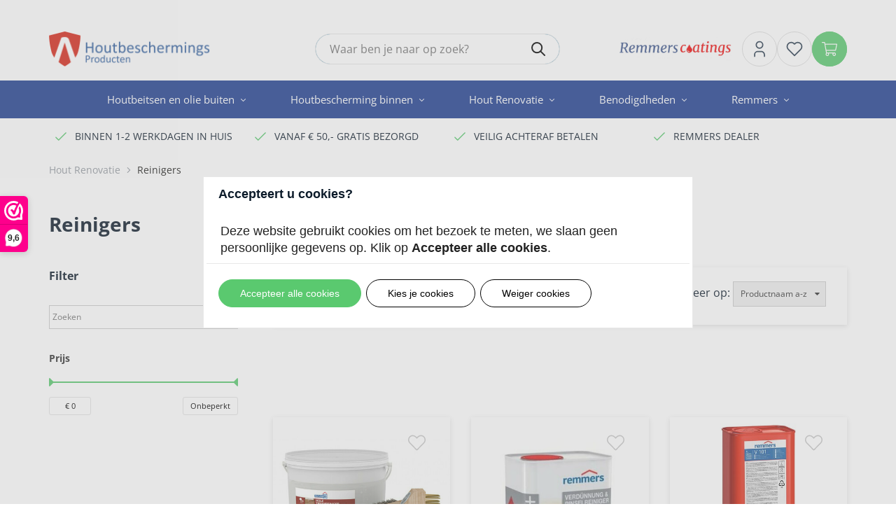

--- FILE ---
content_type: text/xml; charset="utf-8"
request_url: https://www.remmerscoatings.nl/website/Includes/AjaxFunctions/WebsiteAjaxHandler.php?Show=ProductCategory
body_size: 1569
content:
<?xml version="1.0" encoding="utf-8" ?><xjx><cmd n="as" t="ProductContainer" p="innerHTML"><![CDATA[		 
	<span class="showFilters l-btn l-secondary hidden-md hidden-lg">Toon filters</span>

	<div class="container-content">
		<div class="row">
		
		<div class="col-xs-12 col-sm-6 col-md-4 col-lg-4">
			<div class="l-product-block block-1">
				<div class="card">
					<div class="card-face card-face-front">
						<a href="https://www.remmerscoatings.nl/Remmers-Buitenhout-krachtreiniger">
							<div class="img-container">
																	<img class="lazyload" src="https://www.remmerscoatings.nl/Files/10/363000/363825/ProductPhotos/Small/2197819941.jpg" data-src="https://www.remmerscoatings.nl/Files/10/363000/363825/ProductPhotos/450x450/2197819941.jpg" alt="Remmers Buitenhout krachtreiniger"/>
															</div>
						</a>
						<div class="l-product-new-sale">
							
														
													</div>

													<a class="l-product-wishlist wishlist-button">
								<svg aria-hidden="true" data-prefix="fal" data-icon="heart" class="svg-inline--fa fa-heart fa-w-16" role="img" xmlns="http://www.w3.org/2000/svg" viewBox="0 0 512 512">
									<path class="add-wishlist-icon" fill="currentColor" d="M462.3 62.7c-54.5-46.4-136-38.7-186.6 13.5L256 96.6l-19.7-20.3C195.5 34.1 113.2 8.7 49.7 62.7c-62.8 53.6-66.1 149.8-9.9 207.8l193.5 199.8c6.2 6.4 14.4 9.7 22.6 9.7 8.2 0 16.4-3.2 22.6-9.7L472 270.5c56.4-58 53.1-154.2-9.7-207.8zm-13.1 185.6L256.4 448.1 62.8 248.3c-38.4-39.6-46.4-115.1 7.7-161.2 54.8-46.8 119.2-12.9 142.8 11.5l42.7 44.1 42.7-44.1c23.2-24 88.2-58 142.8-11.5 54 46 46.1 121.5 7.7 161.2z">
									</path>
								</svg>
							</a>
							<div class="wishlist-dropdown" style="display: none;">
								<div class="wishlist-dropdown-items">
																	                            Je dient eerst in te loggen
                        																</div>
								<hr>
								<div class="wishlist-dropdown-new" onclick="location.href='https://www.remmerscoatings.nl/website/index.php?Show=CustomerWishlistLogin'">
									<i class="fa fa-plus icon-s"></i>
									<span>Nieuw</span>
								</div>
							</div>
						
					

						<div class="info-container">
							<div class="title-price">

								<a href="https://www.remmerscoatings.nl/Remmers-Buitenhout-krachtreiniger"><p class="l-product-title">Remmers Buitenhout krachtreiniger</p></a>


								
																	<div class="incl-price">

										<div class="l-product-price">
											
											<span class="current">&euro; 52,00</span>

																					</div>
									</div>
								
								
							</div>
              </div>
							
                            
						</div>
					</div>
			</div>
		</div>		
		
		<div class="col-xs-12 col-sm-6 col-md-4 col-lg-4">
			<div class="l-product-block block-1">
				<div class="card">
					<div class="card-face card-face-front">
						<a href="https://www.remmerscoatings.nl/Remmers-Gereedschapsreiniger-0,75L">
							<div class="img-container">
																	<img class="lazyload" src="https://www.remmerscoatings.nl/Files/10/363000/363825/ProductPhotos/Small/2197820040.jpeg" data-src="https://www.remmerscoatings.nl/Files/10/363000/363825/ProductPhotos/450x450/2197820040.jpeg" alt="Remmers Gereedschapsreiniger 0,75L"/>
															</div>
						</a>
						<div class="l-product-new-sale">
							
														
													</div>

													<a class="l-product-wishlist wishlist-button">
								<svg aria-hidden="true" data-prefix="fal" data-icon="heart" class="svg-inline--fa fa-heart fa-w-16" role="img" xmlns="http://www.w3.org/2000/svg" viewBox="0 0 512 512">
									<path class="add-wishlist-icon" fill="currentColor" d="M462.3 62.7c-54.5-46.4-136-38.7-186.6 13.5L256 96.6l-19.7-20.3C195.5 34.1 113.2 8.7 49.7 62.7c-62.8 53.6-66.1 149.8-9.9 207.8l193.5 199.8c6.2 6.4 14.4 9.7 22.6 9.7 8.2 0 16.4-3.2 22.6-9.7L472 270.5c56.4-58 53.1-154.2-9.7-207.8zm-13.1 185.6L256.4 448.1 62.8 248.3c-38.4-39.6-46.4-115.1 7.7-161.2 54.8-46.8 119.2-12.9 142.8 11.5l42.7 44.1 42.7-44.1c23.2-24 88.2-58 142.8-11.5 54 46 46.1 121.5 7.7 161.2z">
									</path>
								</svg>
							</a>
							<div class="wishlist-dropdown" style="display: none;">
								<div class="wishlist-dropdown-items">
																	                            Je dient eerst in te loggen
                        																</div>
								<hr>
								<div class="wishlist-dropdown-new" onclick="location.href='https://www.remmerscoatings.nl/website/index.php?Show=CustomerWishlistLogin'">
									<i class="fa fa-plus icon-s"></i>
									<span>Nieuw</span>
								</div>
							</div>
						
					

						<div class="info-container">
							<div class="title-price">

								<a href="https://www.remmerscoatings.nl/Remmers-Gereedschapsreiniger-0,75L"><p class="l-product-title">Remmers Gereedschapsreiniger 0,75L</p></a>


								
																	<div class="incl-price">

										<div class="l-product-price">
											
											<span class="current">&euro; 14,95</span>

																					</div>
									</div>
								
								
							</div>
              </div>
							
                            
						</div>
					</div>
			</div>
		</div>		
		
		<div class="col-xs-12 col-sm-6 col-md-4 col-lg-4">
			<div class="l-product-block block-1">
				<div class="card">
					<div class="card-face card-face-front">
						<a href="https://www.remmerscoatings.nl/Remmers-V101-Reinigings-en-verdunningsmiddel">
							<div class="img-container">
																	<img class="lazyload" src="https://www.remmerscoatings.nl/Files/10/363000/363825/ProductPhotos/Small/2125738512.jpeg" data-src="https://www.remmerscoatings.nl/Files/10/363000/363825/ProductPhotos/450x450/2125738512.jpeg" alt="Remmers V101 Reinigings-en verdunningsmiddel"/>
															</div>
						</a>
						<div class="l-product-new-sale">
							
														
													</div>

													<a class="l-product-wishlist wishlist-button">
								<svg aria-hidden="true" data-prefix="fal" data-icon="heart" class="svg-inline--fa fa-heart fa-w-16" role="img" xmlns="http://www.w3.org/2000/svg" viewBox="0 0 512 512">
									<path class="add-wishlist-icon" fill="currentColor" d="M462.3 62.7c-54.5-46.4-136-38.7-186.6 13.5L256 96.6l-19.7-20.3C195.5 34.1 113.2 8.7 49.7 62.7c-62.8 53.6-66.1 149.8-9.9 207.8l193.5 199.8c6.2 6.4 14.4 9.7 22.6 9.7 8.2 0 16.4-3.2 22.6-9.7L472 270.5c56.4-58 53.1-154.2-9.7-207.8zm-13.1 185.6L256.4 448.1 62.8 248.3c-38.4-39.6-46.4-115.1 7.7-161.2 54.8-46.8 119.2-12.9 142.8 11.5l42.7 44.1 42.7-44.1c23.2-24 88.2-58 142.8-11.5 54 46 46.1 121.5 7.7 161.2z">
									</path>
								</svg>
							</a>
							<div class="wishlist-dropdown" style="display: none;">
								<div class="wishlist-dropdown-items">
																	                            Je dient eerst in te loggen
                        																</div>
								<hr>
								<div class="wishlist-dropdown-new" onclick="location.href='https://www.remmerscoatings.nl/website/index.php?Show=CustomerWishlistLogin'">
									<i class="fa fa-plus icon-s"></i>
									<span>Nieuw</span>
								</div>
							</div>
						
					

						<div class="info-container">
							<div class="title-price">

								<a href="https://www.remmerscoatings.nl/Remmers-V101-Reinigings-en-verdunningsmiddel"><p class="l-product-title">Remmers V101 Reinigings-en verdunningsmiddel</p></a>


								
																	<div class="incl-price">

										<div class="l-product-price">
											
											<span class="current">&euro; 34,95</span>

																					</div>
									</div>
								
								
							</div>
              </div>
							
                            
						</div>
					</div>
			</div>
		</div>		
				</div>
	</div>
]]></cmd><cmd n="as" t="ProductPaginator1" p="innerHTML"></cmd><cmd n="as" t="ProductPaginator2" p="innerHTML"></cmd><cmd n="js"><![CDATA[SetFilterKey("4d8ee9197622c6c0959f47f67d913500");$(".Ajax-Loading").hide();$("#filter_properties #Page").val("1");]]></cmd><cmd n="jc" t="InitProtom"><xjxobj><e><k>0</k><v>#ProductContainer</v></e></xjxobj></cmd><cmd n="as" t="ScrollToTopMessage" p="innerHTML">Er zijn 3 resultaten. Scroll naar boven.</cmd><cmd n="js">ToggleScrollToTop();</cmd><cmd n="js">FilterKey2Url = true;</cmd><cmd n="js">$.fn.ContentInitializer().DoAfterCategoryFilter();</cmd><cmd n="js"><![CDATA[CSRF.SetToken("e1264392b544bce0a958b654937e9f934291cfd50c82456931f6433c43e09861")]]></cmd></xjx>

--- FILE ---
content_type: application/javascript
request_url: https://www.remmerscoatings.nl/Files/10/363000/363825/Protom/3039111/Scripts.parsed_916.js
body_size: 2285
content:
$(document).ready(function(){$('.ps-product-usps').insertAfter('.page__product__short-description');$('.l-product-title').matchHeight();var afterPageReload=$.fn.ContentInitializer();afterPageReload.AfterCategoryFilter(function testHandler(){$('.l-product-title').matchHeight()});$(document).on('click','#overlay-shade, .close-it, .wishlist-dropdown-new, .wishlist-dropdown-item',function(){$('#l-filters.active, .dropdown-menu.active, #l-navigation.active, .l-menu-wrap.active, #SmallBasket').removeClass('active');$('#overlay-shade, .dropdown-menu, .l-login-dropdown, .l-language ul').fadeOut('fast');$('nav.open').removeClass('open');$('body.fixed').removeClass('fixed');$('#overlay-shade').remove()});$(document).on('click','.l-language',function(e){e.stopPropagation();$('.l-language').find('ul').fadeIn(300);if(!$('#overlay-shade').length){$('body').prepend('<div id="overlay-shade"></div>');$('#overlay-shade').addClass('active').fadeIn(300)}});$('.account-dropdown').on('click',function(){$('.l-login-dropdown').fadeIn('fast');$('body').addClass('fixed').prepend('<div id="overlay-shade"></div>');$('#overlay-shade').addClass('active').fadeIn(300)});$('.l-cart-wrap').on('click',function(e){e.stopPropagation();$('#SmallBasket').addClass('active');$('body').prepend('<div id="overlay-shade"></div>');$('#overlay-shade').addClass('active').fadeIn(300);$('body').addClass('fixed')});$(document).on('click','.l-search-close',function(){$('.liveSearch').fadeOut();$('body').removeClass('fixed')});$(document).on('click','a.l-search-wrap',function(){$('.liveSearch').fadeToggle();$('.liveSearch input').focus();$('body').addClass('fixed')});var LiveProductSearchLevi=debounce(function(sValue){if(sValue.length>2){xajax_LiveProductSearch(sValue,12)}else{$('#liveSearchContent').hide()}},500);var LiveProductSearchMobileLevi=debounce(function(sValue){xajax_LiveProductSearch(sValue,10)},500);function CheckOnSearchInput(input,mobile){if(mobile===undefined){mobile=!1}
if($(input).val().length>=3){if(mobile){LiveProductSearchMobileLevi($(input).val());return}
LiveProductSearchLevi($(input).val())}else{$('#liveSearchContent').hide()}}
var delayedCheckOnSearchInput=debounce(function(input,mobile){CheckOnSearchInput(input,mobile)},10);function CheckKeyupOnSearchInput(input,event,mobile){if(mobile===undefined){mobile=!1}
CheckOnSearchInput(input,mobile)}
$(document).on('input','#SearchFieldLevi',function(e){CheckKeyupOnSearchInput(this,e)});$(document).on('input','#MobileSearchFieldLevi',function(e){CheckKeyupOnSearchInput(this,e,!0)});$(document).on('click',function(e){if($(e.target).closest('#liveSearchContentLevi').length===0){if($(e.target).closest('#SearchFieldLevi').length===0){$('#liveSearchContent').hide()}}
if($(e.target).closest('#liveSearchContentMobileLevi').length===0){if($(e.target).closest('#MobileSearchFieldLevi').length===0){$('#liveSearchContentMobile').hide()}}});$(document).on('click','.view-gallery',function(){var item=$(this).closest('.l-product-block');$(item).find('.card').addClass('flip10');setTimeout(function(){$(item).find('.card').removeClass('flip10').addClass('flip90').fadeTo(80,1,function(){$(item).find('.card-face-front').hide()})},50);setTimeout(function(){$(item).find('.card').removeClass('flip90').addClass('flip190');$(item).find('.card-face-back').show();$(item).find('.img-container.owl-carousel').owlCarousel({nav:!0,dots:!0,items:1,navText:["<i class=\"fa fa-arrow-left\"></i>","<i class=\"fa fa-arrow-right\"></i>"]});setTimeout(function(){$(item).find('.card').removeClass('flip190').addClass('flip180');setTimeout(function(){$(item).find('.card').css('transition','100ms ease-out');$(item).find('.cx, .cy').addClass('s1');setTimeout(function(){$(item).find('.cx, .cy').addClass('s2')},100);setTimeout(function(){$(item).find('.cx, .cy').addClass('s3')},200)},100)},100)},150)});$(document).on('click','.flip-back',function(){var item=$(this).closest('.l-product-block');$(item).find('.card').removeClass('flip180').addClass('flip190');$(item).find('.img-container.owl-carousel').owlCarousel('destroy');setTimeout(function(){$(item).find('.card').removeClass('flip190').addClass('flip90').fadeTo(100,1,function(){$(item).find('.card-face-back').hide();$(item).find('.card-face-front').show()})},50);setTimeout(function(){$(item).find('.card').removeClass('flip90').addClass('flip10');setTimeout(function(){$(item).find('.card').removeClass('flip10').css('transition','100ms ease-out');$(item).find('.cx, .cy').removeClass('s1 s2 s3')},100)},150)});$('.l-gm-info-button').on('click',function(){$('.preset3').fadeIn('fast');$('.l-gm-info-button').removeClass('active');$('.l-gm-info-button-close').addClass('active')});$('.l-gm-info-button-close').on('click',function(){$('.preset3').fadeOut('fast');$('.l-gm-info-button').addClass('active');$('.l-gm-info-button-close').removeClass('active')});$(document).on('click','.quick-view',function(){var id=$(this).attr('data');$(this).closest('.row').find('#'+id+'.examples-detail').fadeIn('fast');$('body').addClass('fixed');setTimeout(function(){$('.examples-detail-dialog-close').find('.cx, .cy').addClass('s1');setTimeout(function(){$('.examples-detail-dialog-close').find('.cx, .cy').addClass('s2')},100);setTimeout(function(){$('.examples-detail-dialog-close').find('.cx, .cy').addClass('s3')},200)},150)});$(document).on('click','.examples-detail-dialog-close',function(){$('.examples-detail').fadeOut('fast');$('body').removeClass('fixed');$(this).closest('.examples-detail-dialog-close').find('.cx, .cy').removeClass('s1').removeClass('s2').removeClass('s3')});$(document).on('click','.prevent',function(e){e.preventDefault()});$(document).on('click','main #specialOffer .l-order-btn .l-quantity-btns span.plus',function(e){e.preventDefault();let quantity=$(this).prev().val().replace(',','.');$(this).prev().val(parseFloat(quantity)+1);$(this).closest('.l-order-btn').find('.hook_AddProductToCart').attr('data-quantity',parseFloat(quantity)+1)});$(document).on('click','main #specialOffer .l-order-btn .l-quantity-btns span.minus',function(e){e.preventDefault();let quantity=$(this).next().val().replace(',','.');if(quantity>1){$(this).next().val(parseFloat(quantity)-1);$(this).closest('.l-order-btn').find('.hook_AddProductToCart').attr('data-quantity',parseFloat(quantity)-1)}});$(document).on('click','.showFilters',function(){$('#l-filters').addClass('active');$('body').addClass('fixed');$('main').append('<div id="overlay-shade"></div>');$('#overlay-shade').fadeIn('fast')});$(document).on('click','.close-filter',function(){$('#l-filters').removeClass('active');$('body.fixed').removeClass('fixed');$('#overlay-shade').remove()});if($('.l-filters-content ul[id*="List"]').length){$('.l-filters-content ul[id*="List"] li').each(function(){var input=$(this).find('input');var inputType=input.attr('type');var inputId=input.attr('id');$('<label for="'+inputId+'"></label>').insertAfter(input)})}
$('#l-mobile-menu').on('click',function(){$('nav').addClass('open');$('body').addClass('fixed').prepend('<div id="overlay-shade"></div>');$('#overlay-shade').fadeIn('fast')});$('#bottom-bar .l-pages-dropdown').on('click',function(){if(!$(this).closest('#l-navigation').find('.dropdown-menu').hasClass('active')){$(this).closest('#l-navigation').find('.dropdown-menu').addClass('active').fadeIn('fast');$(this).closest('#l-navigation').addClass('active');$('body').prepend('<div id="overlay-shade"></div>');$('#overlay-shade').fadeIn('fast')}else{$(this).closest('#l-navigation').find('.dropdown-menu').removeClass('active').fadeOut('fast');$(this).closest('#l-navigation').removeClass('active');$('#overlay-shade').remove().fadeOut('fast')}});$('#middle-bar .l-pages-dropdown').on('click',function(){if(!$(this).closest('.header-row').find('.dropdown-menu').hasClass('active')){$(this).closest('.header-row').find('.dropdown-menu').addClass('active').fadeIn('fast');$(this).closest('.header-row').addClass('active');$('body').prepend('<div id="overlay-shade"></div>');$('#overlay-shade').fadeIn('fast')}else{$(this).closest('#l-navigation').find('.dropdown-menu').removeClass('active').fadeOut('fast');$(this).closest('#l-navigation').removeClass('active');$('#overlay-shade').remove().fadeOut('fast')}});$('#top-bar .l-pages-dropdown').on('click',function(){if(!$(this).closest('.l-menu-wrap').find('.dropdown-menu').hasClass('active')){$(this).closest('.l-menu-wrap').find('.dropdown-menu').addClass('active').fadeIn('fast');$(this).closest('#top-bar').find('.l-menu-wrap').addClass('active');$('body').prepend('<div id="overlay-shade"></div>');$('#overlay-shade').fadeIn('fast')}else{$(this).closest('.l-menu-wrap').find('.dropdown-menu').removeClass('active').fadeOut('fast');$(this).closest('#top-bar').find('.l-menu-wrap').removeClass('active');$('#overlay-shade').remove().fadeOut('fast')}});$('.has-sub-icon').on('click',function(){$(this).toggleClass('active');$(this).next().slideToggle(300)});if($('.TotalCount').html()==='0'){$('#QuotationCount').hide()}
$(document).on('click','.wishlist-button',function(event){if(!$('body').hasClass('ProductPage')&&!$('body').hasClass('WebShopBasket')){event.stopPropagation();if($(this).next().is(":visible")){$(this).next().show()}else{$('.wishlist-dropdown').hide();$(this).next().show()}}});$(window).on('click',function(event){if(!$('body').hasClass('ProductPage')||!$('body').hasClass('WebShopBasket')){if(!$(event.target).is('.wishlist-dropdown')){$('.wishlist-dropdown').hide()}}})});$(document).ready(function(){var wH=$(window).height(),wS=$(window).scrollTop()+wH;$('.l-product-block img.lazyload, #specialOffer img.lazyload, .category-block img.lazyload').each(function(){var hT=$(this).offset().top;if((this.complete||typeof this.naturalWidth!="undefined"||this.naturalWidth!=0)&&wS>hT){var Source=$(this).attr('data-src');$(this).removeClass('lazyload').attr('src',Source)}})});var afterPageReload=$.fn.ContentInitializer();afterPageReload.AfterCategoryFilter(function testHandler(){var wH=$(window).height(),wS=$(window).scrollTop()+wH;$('.l-product-block img').each(function(){var hT=$(this).offset().top;if((this.complete||typeof this.naturalWidth!="undefined"||this.naturalWidth!=0)&&wS>hT){var Source=$(this).attr('data-src');$(this).removeClass('lazyload').attr('src',Source)}})});$(window).on('scroll',function(){var wH=$(window).height(),wS=$(window).scrollTop()+wH-200;$('.l-product-block img, #specialOffer img, #category-blocks img.lazyload').each(function(){var hT=$(this).offset().top;var dataSource=$(this).attr('data-src');var source=$(this).attr('src');if((this.complete||typeof this.naturalWidth!="undefined"||this.naturalWidth!=0)&&wS>hT&&dataSource!=source){$(this).removeClass('lazyload').attr('src',dataSource)}})});$(document).on('click','.l-wishlist-wrap',function(e){e.preventDefault();if($('#page-ma').length){WishlistIconToggleTab()}else{window.location=$(this).attr('href')}});$(window).on('load',function(){$('.image-wrapper').find('img').each(function(){var imgClass=(this.width/this.height>1)?'wide':'tall';$(this).addClass(imgClass)})});function CloseQuickView(oObject){$('.examples-detail').fadeOut('fast');$('body').removeClass('fixed');oObject.closest('.examples-detail-dialog-close').find('.cx, .cy').removeClass('s1').removeClass('s2').removeClass('s3')}

--- FILE ---
content_type: text/xml; charset="utf-8"
request_url: https://www.remmerscoatings.nl/website/Includes/AjaxFunctions/WebsiteAjaxHandler.php?Show=ProductCategory
body_size: 111
content:
<?xml version="1.0" encoding="utf-8" ?><xjx><cmd n="js"><![CDATA[CSRF.SetToken("e1264392b544bce0a958b654937e9f934291cfd50c82456931f6433c43e09861")]]></cmd></xjx>

--- FILE ---
content_type: text/xml; charset="utf-8"
request_url: https://www.remmerscoatings.nl/website/Includes/AjaxFunctions/WebsiteAjaxHandler.php?Show=ProductCategory
body_size: 111
content:
<?xml version="1.0" encoding="utf-8" ?><xjx><cmd n="js"><![CDATA[CSRF.SetToken("e1264392b544bce0a958b654937e9f934291cfd50c82456931f6433c43e09861")]]></cmd></xjx>